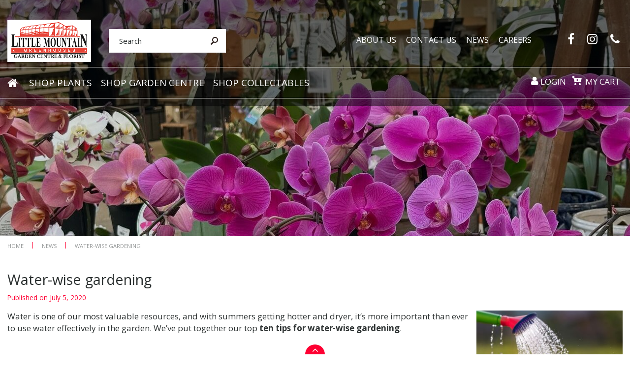

--- FILE ---
content_type: application/javascript; charset=utf-8
request_url: https://www.littlemountaingardencentre.com/website/functions.42.js
body_size: 1222
content:
$(document).ready( function() {

    var docScroll = $(document).scrollTop();
    var winWidth = $(window).width();
    var smallHeader = false;

    $(document).scroll( function() {
        docScroll = $(document).scrollTop();
        if(docScroll > 0) {
            if(smallHeader == false) {
                $('.placeholder-content_top').addClass('smallHeader');
                smallHeader = true;
            }
        } else {
            if(smallHeader == true) {
                $('.placeholder-content_top').removeClass('smallHeader');
                smallHeader = false;
            }
        }
    });
    if(docScroll > 0) {
        if(smallHeader == false) {
            $('.placeholder-content_top').addClass('smallHeader');
            smallHeader = true;
        }
    }

    $('.header_menu_button a').click( function(e) {
        e.preventDefault();
        $('#custom-toolbar').addClass('openMenu');
        $('#custom-toolbar').removeClass('closeMenu');
        $('html,body').addClass('noScroll');
    });

	$('.header_search_button a').click( function(e) {
		e.preventDefault();
		$('.placeholder-content_top .block_type_search_box_2').toggleClass('openSrc');
		$('.placeholder-content_top .block_type_search_box_2 input[type=text]').focus();
		//$('.placeholder-content_top').toggleClass('heightSrc');
	});

	$('.placeholder-content_top .block_type_search_box_2 input[type=text]').blur(function(){
		$('.placeholder-content_top .block_type_search_box_2').toggleClass('openSrc');
	});

    $('footer .block_type_navigation > .in').prepend('<div class="block-title"><h3>Categories</h3></div>');

    $('.news-overview .news-item .news-text figure, article.search-results .search-results-block .news-item figure, #extra-news-items .extra-news-item .news-text figure').each( function() {
		var newsImg = $(this).find('img').attr('src');
		$(this).attr('style','background-image: url("'+newsImg+'");');
	});

	$('.block_type_newsitems .frontpage-news-item .news-text figure, .block_type_newsitems .page-news-item .news-text figure ').each( function() {
		var newsImg = $(this).find('img').attr('data-src');
		$(this).attr('style','background-image: url("'+newsImg+'");');
	});

    $('.location-overview .locations .location-thumb').each( function() {
        var locImg = $(this).find('img').attr('src');
        $(this).attr('style','background-image: url("'+locImg+'");');
    });

    $('.activities-overview .activity .activity-image').each( function() {
        var actImg = $(this).find('img').attr('src');
        $(this).attr('style','background-image: url("'+actImg+'");');
    });

    $('.album-overview .photo-album .album-thumb').each( function() {
    	var albImg = $(this).find('img').attr('src');
    	$(this).attr('style','background-image: url("'+albImg+'");');
    });

    $('.gardencentre-location .location-info .link-picture').each( function() {
        var locaImg = $(this).find('img').attr('src');
        $(this).attr('style','background-image: url("'+locaImg+'");');
    });

    $('#header_pictures_fade li .hp-text').wrap('<span class="header-slide-wrap"></span>');

    $('#product-info-left .prices, #product-info-left .stock_indication, #product-info-left #short-desc').wrapAll('<div class="product-top-wrap"></div>');
    $('#product-info-left .quantity, #product-info-left #order-button').wrapAll('<li class="product-order-wrap"></li>');

    $('.webshop-product #product-tabs-container, .webshop-product #product-combinations').wrapAll('<div class="tabs-combi-wrapper"><div class="wrap"></div></div>');

    $('.gardencentre-location .location-info .info, .gardencentre-location .location-info .description').wrapAll('<div class="location-info-wrap"></div>');

    //
    // $('.welcome_block .block-title, .welcome_block .block-content, .welcome_block .block-subtitle').wrapAll('<div class="welcome-wrap"></div>');
    //
    // $('#newsletter-form-wrapper-1 form > div:first-of-type, #newsletter-form-wrapper-1 form > div:nth-of-type(2)').wrapAll('<div class="newsletter-form-wrap"></div>');
    // $('#newsletter-form-wrapper-1 form > div:nth-of-type(2), #newsletter-form-wrapper-1 form > div:nth-of-type(3)').wrapAll('<div class="newsletter-form-wrap"></div>');
    //
    // $('#product-info-left .prices, #product-info-left #product-options .stock_indication').wrapAll('<div class="product-info-wrap"></div>');
    // $('#product-info-left #order-button, #product-info-left .quantity').wrapAll('<li class="product-order-wrap"></li>');
    //
    // $('.route-info .formbuilder .form_text, .route-info .formbuilder .form').wrapAll('<div class="location-form-wrap"></div>');

});


$(window).on('load', function() {

    $('#custom-toolbar').click( function() {
        $('#custom-toolbar').removeClass('openMenu');
        $('#custom-toolbar').addClass('closeMenu');
        $('html,body').removeClass('noScroll');
    });

    $('#custom-toolbar .block_type_navigation').click( function(e) {
        e.stopPropagation();
    });

});


--- FILE ---
content_type: text/plain
request_url: https://www.google-analytics.com/j/collect?v=1&_v=j102&aip=1&a=667723722&t=pageview&_s=1&dl=https%3A%2F%2Fwww.littlemountaingardencentre.com%2Fnews%2F85%2Fwater-wise-gardening&ul=en-us%40posix&dt=Water-wise%20gardening%20-%20Little%20Mountain%20Garden%20Centre&sr=1280x720&vp=1280x720&_u=YGBAgEABAAAAACAAI~&jid=987539448&gjid=1425797406&cid=648427862.1769919251&tid=UA-117275472-1&_gid=1682371404.1769919251&_slc=1&z=188920644
body_size: -456
content:
2,cG-LBSXMSVZ8V